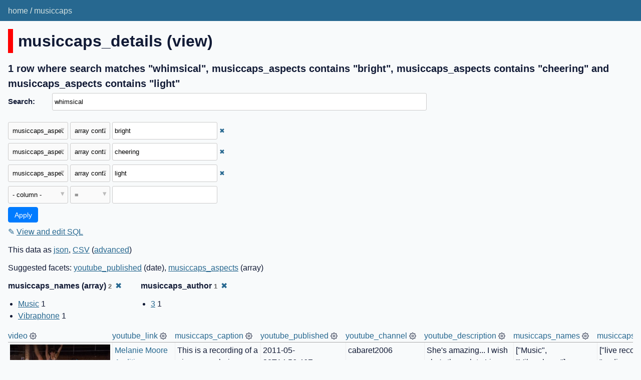

--- FILE ---
content_type: text/html; charset=utf-8
request_url: https://musiccaps.datasette.io/musiccaps/musiccaps_details?_facet_array=musiccaps_names&_search=whimsical&_fts_table=musiccaps_fts&_facet=musiccaps_author&musiccaps_aspects__arraycontains=bright&musiccaps_aspects__arraycontains=cheering&musiccaps_aspects__arraycontains=light&_fts_pk=musiccaps_rowid
body_size: 4429
content:
<!DOCTYPE html>
<html>
<head>
    <title>musiccaps: musiccaps_details: 1 row where search matches &#34;whimsical&#34;, musiccaps_aspects contains &#34;bright&#34;, musiccaps_aspects contains &#34;cheering&#34; and musiccaps_aspects contains &#34;light&#34;</title>
    <link rel="stylesheet" href="/-/static/app.css?d59929">
    <meta name="viewport" content="width=device-width, initial-scale=1, shrink-to-fit=no">

    <link rel="stylesheet" href="/-/static-plugins/datasette_youtube_embed/lite-yt-embed.css">


    <script src="/-/static-plugins/datasette_youtube_embed/lite-yt-embed.js"></script>
<link rel="alternate" type="application/json+datasette" href="https://musiccaps.datasette.io/musiccaps/musiccaps_details.json?_facet_array=musiccaps_names&amp;_search=whimsical&amp;_fts_table=musiccaps_fts&amp;_facet=musiccaps_author&amp;musiccaps_aspects__arraycontains=bright&amp;musiccaps_aspects__arraycontains=cheering&amp;musiccaps_aspects__arraycontains=light&amp;_fts_pk=musiccaps_rowid"><script src="/-/static/table.js" defer></script>
<script>DATASETTE_ALLOW_FACET = true;</script>
<style>
@media only screen and (max-width: 576px) {
.rows-and-columns td:nth-of-type(1):before { content: "video"; }
.rows-and-columns td:nth-of-type(2):before { content: "youtube_link"; }
.rows-and-columns td:nth-of-type(3):before { content: "musiccaps_caption"; }
.rows-and-columns td:nth-of-type(4):before { content: "youtube_published"; }
.rows-and-columns td:nth-of-type(5):before { content: "youtube_channel"; }
.rows-and-columns td:nth-of-type(6):before { content: "youtube_description"; }
.rows-and-columns td:nth-of-type(7):before { content: "musiccaps_names"; }
.rows-and-columns td:nth-of-type(8):before { content: "musiccaps_aspects"; }
.rows-and-columns td:nth-of-type(9):before { content: "musiccaps_author"; }
.rows-and-columns td:nth-of-type(10):before { content: "youtube_id"; }
.rows-and-columns td:nth-of-type(11):before { content: "musiccaps_rowid"; }
}
</style>
</head>
<body class="table db-musiccaps table-musiccaps_details">
<div class="not-footer">
<header><nav>

  
  
    <p class="crumbs">
      
        <a href="/">home</a>
        
          /
        
      
        <a href="/musiccaps">musiccaps</a>
        
      
    </p>
  


    
    
</nav></header>



    



<section class="content">

<div class="page-header" style="border-color: #ff0000">
    <h1>musiccaps_details (view)</h1>
    
</div>







    <h3>1 row
        where search matches &#34;whimsical&#34;, musiccaps_aspects contains &#34;bright&#34;, musiccaps_aspects contains &#34;cheering&#34; and musiccaps_aspects contains &#34;light&#34;
    </h3>


<form class="filters" action="/musiccaps/musiccaps_details" method="get">
    
        <div class="search-row"><label for="_search">Search:</label><input id="_search" type="search" name="_search" value="whimsical"></div>
    
    
        <div class="filter-row">
            <div class="select-wrapper">
                <select name="_filter_column_1">
                    <option value="">- remove filter -</option>
                    
                          <option>video</option>
                    
                          <option>youtube_link</option>
                    
                          <option>musiccaps_caption</option>
                    
                          <option>youtube_published</option>
                    
                          <option>youtube_channel</option>
                    
                          <option>youtube_description</option>
                    
                          <option>musiccaps_names</option>
                    
                          <option selected>musiccaps_aspects</option>
                    
                          <option>musiccaps_author</option>
                    
                          <option>youtube_id</option>
                    
                          <option>musiccaps_rowid</option>
                    
                </select>
            </div><div class="select-wrapper filter-op">
                <select name="_filter_op_1">
                    
                        <option value="exact">=</option>
                    
                        <option value="not">!=</option>
                    
                        <option value="contains">contains</option>
                    
                        <option value="endswith">ends with</option>
                    
                        <option value="startswith">starts with</option>
                    
                        <option value="gt">&gt;</option>
                    
                        <option value="gte">≥</option>
                    
                        <option value="lt">&lt;</option>
                    
                        <option value="lte">≤</option>
                    
                        <option value="like">like</option>
                    
                        <option value="notlike">not like</option>
                    
                        <option value="glob">glob</option>
                    
                        <option value="in">in</option>
                    
                        <option value="notin">not in</option>
                    
                        <option value="arraycontains" selected>array contains</option>
                    
                        <option value="arraynotcontains">array does not contain</option>
                    
                        <option value="date">date</option>
                    
                        <option value="isnull__1">is null</option>
                    
                        <option value="notnull__1">is not null</option>
                    
                        <option value="isblank__1">is blank</option>
                    
                        <option value="notblank__1">is not blank</option>
                    
                </select>
            </div><input type="text" name="_filter_value_1" class="filter-value" value="bright">
        </div>
    
        <div class="filter-row">
            <div class="select-wrapper">
                <select name="_filter_column_2">
                    <option value="">- remove filter -</option>
                    
                          <option>video</option>
                    
                          <option>youtube_link</option>
                    
                          <option>musiccaps_caption</option>
                    
                          <option>youtube_published</option>
                    
                          <option>youtube_channel</option>
                    
                          <option>youtube_description</option>
                    
                          <option>musiccaps_names</option>
                    
                          <option selected>musiccaps_aspects</option>
                    
                          <option>musiccaps_author</option>
                    
                          <option>youtube_id</option>
                    
                          <option>musiccaps_rowid</option>
                    
                </select>
            </div><div class="select-wrapper filter-op">
                <select name="_filter_op_2">
                    
                        <option value="exact">=</option>
                    
                        <option value="not">!=</option>
                    
                        <option value="contains">contains</option>
                    
                        <option value="endswith">ends with</option>
                    
                        <option value="startswith">starts with</option>
                    
                        <option value="gt">&gt;</option>
                    
                        <option value="gte">≥</option>
                    
                        <option value="lt">&lt;</option>
                    
                        <option value="lte">≤</option>
                    
                        <option value="like">like</option>
                    
                        <option value="notlike">not like</option>
                    
                        <option value="glob">glob</option>
                    
                        <option value="in">in</option>
                    
                        <option value="notin">not in</option>
                    
                        <option value="arraycontains" selected>array contains</option>
                    
                        <option value="arraynotcontains">array does not contain</option>
                    
                        <option value="date">date</option>
                    
                        <option value="isnull__1">is null</option>
                    
                        <option value="notnull__1">is not null</option>
                    
                        <option value="isblank__1">is blank</option>
                    
                        <option value="notblank__1">is not blank</option>
                    
                </select>
            </div><input type="text" name="_filter_value_2" class="filter-value" value="cheering">
        </div>
    
        <div class="filter-row">
            <div class="select-wrapper">
                <select name="_filter_column_3">
                    <option value="">- remove filter -</option>
                    
                          <option>video</option>
                    
                          <option>youtube_link</option>
                    
                          <option>musiccaps_caption</option>
                    
                          <option>youtube_published</option>
                    
                          <option>youtube_channel</option>
                    
                          <option>youtube_description</option>
                    
                          <option>musiccaps_names</option>
                    
                          <option selected>musiccaps_aspects</option>
                    
                          <option>musiccaps_author</option>
                    
                          <option>youtube_id</option>
                    
                          <option>musiccaps_rowid</option>
                    
                </select>
            </div><div class="select-wrapper filter-op">
                <select name="_filter_op_3">
                    
                        <option value="exact">=</option>
                    
                        <option value="not">!=</option>
                    
                        <option value="contains">contains</option>
                    
                        <option value="endswith">ends with</option>
                    
                        <option value="startswith">starts with</option>
                    
                        <option value="gt">&gt;</option>
                    
                        <option value="gte">≥</option>
                    
                        <option value="lt">&lt;</option>
                    
                        <option value="lte">≤</option>
                    
                        <option value="like">like</option>
                    
                        <option value="notlike">not like</option>
                    
                        <option value="glob">glob</option>
                    
                        <option value="in">in</option>
                    
                        <option value="notin">not in</option>
                    
                        <option value="arraycontains" selected>array contains</option>
                    
                        <option value="arraynotcontains">array does not contain</option>
                    
                        <option value="date">date</option>
                    
                        <option value="isnull__1">is null</option>
                    
                        <option value="notnull__1">is not null</option>
                    
                        <option value="isblank__1">is blank</option>
                    
                        <option value="notblank__1">is not blank</option>
                    
                </select>
            </div><input type="text" name="_filter_value_3" class="filter-value" value="light">
        </div>
    
    <div class="filter-row">
        <div class="select-wrapper">
            <select name="_filter_column">
                <option value="">- column -</option>
                
                      <option>video</option>
                
                      <option>youtube_link</option>
                
                      <option>musiccaps_caption</option>
                
                      <option>youtube_published</option>
                
                      <option>youtube_channel</option>
                
                      <option>youtube_description</option>
                
                      <option>musiccaps_names</option>
                
                      <option>musiccaps_aspects</option>
                
                      <option>musiccaps_author</option>
                
                      <option>youtube_id</option>
                
                      <option>musiccaps_rowid</option>
                
            </select>
        </div><div class="select-wrapper filter-op">
            <select name="_filter_op">
                
                    <option value="exact">=</option>
                
                    <option value="not">!=</option>
                
                    <option value="contains">contains</option>
                
                    <option value="endswith">ends with</option>
                
                    <option value="startswith">starts with</option>
                
                    <option value="gt">&gt;</option>
                
                    <option value="gte">≥</option>
                
                    <option value="lt">&lt;</option>
                
                    <option value="lte">≤</option>
                
                    <option value="like">like</option>
                
                    <option value="notlike">not like</option>
                
                    <option value="glob">glob</option>
                
                    <option value="in">in</option>
                
                    <option value="notin">not in</option>
                
                    <option value="arraycontains">array contains</option>
                
                    <option value="arraynotcontains">array does not contain</option>
                
                    <option value="date">date</option>
                
                    <option value="isnull__1">is null</option>
                
                    <option value="notnull__1">is not null</option>
                
                    <option value="isblank__1">is blank</option>
                
                    <option value="notblank__1">is not blank</option>
                
            </select>
        </div><input type="text" name="_filter_value" class="filter-value">
    </div>
    <div class="filter-row">
        
            <div class="select-wrapper small-screen-only">
                <select name="_sort" id="sort_by">
                    <option value="">Sort...</option>
                    
                        
                            <option value="video">Sort by video</option>
                        
                    
                        
                            <option value="youtube_link">Sort by youtube_link</option>
                        
                    
                        
                            <option value="musiccaps_caption">Sort by musiccaps_caption</option>
                        
                    
                        
                            <option value="youtube_published">Sort by youtube_published</option>
                        
                    
                        
                            <option value="youtube_channel">Sort by youtube_channel</option>
                        
                    
                        
                            <option value="youtube_description">Sort by youtube_description</option>
                        
                    
                        
                            <option value="musiccaps_names">Sort by musiccaps_names</option>
                        
                    
                        
                            <option value="musiccaps_aspects">Sort by musiccaps_aspects</option>
                        
                    
                        
                            <option value="musiccaps_author">Sort by musiccaps_author</option>
                        
                    
                        
                            <option value="youtube_id">Sort by youtube_id</option>
                        
                    
                        
                            <option value="musiccaps_rowid">Sort by musiccaps_rowid</option>
                        
                    
                </select>
            </div>
            <label class="sort_by_desc small-screen-only"><input type="checkbox" name="_sort_by_desc"> descending</label>
        
        
            <input type="hidden" name="_facet_array" value="musiccaps_names">
        
            <input type="hidden" name="_fts_table" value="musiccaps_fts">
        
            <input type="hidden" name="_facet" value="musiccaps_author">
        
            <input type="hidden" name="_fts_pk" value="musiccaps_rowid">
        
        <input type="submit" value="Apply">
    </div>
</form>




    <p><a class="not-underlined" title="select video, youtube_link, musiccaps_caption, youtube_published, youtube_channel, youtube_description, musiccaps_names, musiccaps_aspects, musiccaps_author, youtube_id, musiccaps_rowid from musiccaps_details where :p0 in (select value from json_each([musiccaps_details].[musiccaps_aspects])) and :p1 in (select value from json_each([musiccaps_details].[musiccaps_aspects])) and :p2 in (select value from json_each([musiccaps_details].[musiccaps_aspects])) and musiccaps_rowid in (select rowid from musiccaps_fts where musiccaps_fts match escape_fts(:search))  limit 101" href="/musiccaps?sql=select+video%2C+youtube_link%2C+musiccaps_caption%2C+youtube_published%2C+youtube_channel%2C+youtube_description%2C+musiccaps_names%2C+musiccaps_aspects%2C+musiccaps_author%2C+youtube_id%2C+musiccaps_rowid+from+musiccaps_details+where+%3Ap0+in+%28select+value+from+json_each%28%5Bmusiccaps_details%5D.%5Bmusiccaps_aspects%5D%29%29+and+%3Ap1+in+%28select+value+from+json_each%28%5Bmusiccaps_details%5D.%5Bmusiccaps_aspects%5D%29%29+and+%3Ap2+in+%28select+value+from+json_each%28%5Bmusiccaps_details%5D.%5Bmusiccaps_aspects%5D%29%29+and+musiccaps_rowid+in+%28select+rowid+from+musiccaps_fts+where+musiccaps_fts+match+escape_fts%28%3Asearch%29%29++limit+101&amp;p0=bright&p1=cheering&p2=light&search=whimsical">&#x270e; <span class="underlined">View and edit SQL</span></a></p>


<p class="export-links">This data as <a href="/musiccaps/musiccaps_details.json?_facet_array=musiccaps_names&amp;_search=whimsical&amp;_fts_table=musiccaps_fts&amp;_facet=musiccaps_author&amp;musiccaps_aspects__arraycontains=bright&amp;musiccaps_aspects__arraycontains=cheering&amp;musiccaps_aspects__arraycontains=light&amp;_fts_pk=musiccaps_rowid">json</a>, <a href="/musiccaps/musiccaps_details.csv?_facet_array=musiccaps_names&amp;_search=whimsical&amp;_fts_table=musiccaps_fts&amp;_facet=musiccaps_author&amp;musiccaps_aspects__arraycontains=bright&amp;musiccaps_aspects__arraycontains=cheering&amp;musiccaps_aspects__arraycontains=light&amp;_fts_pk=musiccaps_rowid&amp;_size=max">CSV</a> (<a href="#export">advanced</a>)</p>


    <p class="suggested-facets">
    Suggested facets: <a href="https://musiccaps.datasette.io/musiccaps/musiccaps_details?_facet_array=musiccaps_names&amp;_search=whimsical&amp;_fts_table=musiccaps_fts&amp;_facet=musiccaps_author&amp;musiccaps_aspects__arraycontains=bright&amp;musiccaps_aspects__arraycontains=cheering&amp;musiccaps_aspects__arraycontains=light&amp;_fts_pk=musiccaps_rowid&amp;_facet_date=youtube_published#facet-youtube_published">youtube_published</a> (date), <a href="https://musiccaps.datasette.io/musiccaps/musiccaps_details?_facet_array=musiccaps_names&amp;_search=whimsical&amp;_fts_table=musiccaps_fts&amp;_facet=musiccaps_author&amp;musiccaps_aspects__arraycontains=bright&amp;musiccaps_aspects__arraycontains=cheering&amp;musiccaps_aspects__arraycontains=light&amp;_fts_pk=musiccaps_rowid&amp;_facet_array=musiccaps_aspects#facet-musiccaps_aspects">musiccaps_aspects</a> (array)
</p>





    <div class="facet-results">
    
        <div class="facet-info facet-musiccaps-musiccaps_details-musiccaps_names" id="facet-musiccaps_names" data-column="musiccaps_names">
            <p class="facet-info-name">
                <strong>musiccaps_names (array)
                    <span class="facet-info-total">2</span>
                </strong>
                
                    <a href="/musiccaps/musiccaps_details?_search=whimsical&amp;_fts_table=musiccaps_fts&amp;_facet=musiccaps_author&amp;musiccaps_aspects__arraycontains=bright&amp;musiccaps_aspects__arraycontains=cheering&amp;musiccaps_aspects__arraycontains=light&amp;_fts_pk=musiccaps_rowid" class="cross">&#x2716;</a>
                
            </p>
            <ul class="tight-bullets">
                
                    
                        <li><a href="https://musiccaps.datasette.io/musiccaps/musiccaps_details?_facet_array=musiccaps_names&amp;_search=whimsical&amp;_fts_table=musiccaps_fts&amp;_facet=musiccaps_author&amp;musiccaps_aspects__arraycontains=bright&amp;musiccaps_aspects__arraycontains=cheering&amp;musiccaps_aspects__arraycontains=light&amp;_fts_pk=musiccaps_rowid&amp;musiccaps_names__arraycontains=Music">Music</a> 1</li>
                    
                
                    
                        <li><a href="https://musiccaps.datasette.io/musiccaps/musiccaps_details?_facet_array=musiccaps_names&amp;_search=whimsical&amp;_fts_table=musiccaps_fts&amp;_facet=musiccaps_author&amp;musiccaps_aspects__arraycontains=bright&amp;musiccaps_aspects__arraycontains=cheering&amp;musiccaps_aspects__arraycontains=light&amp;_fts_pk=musiccaps_rowid&amp;musiccaps_names__arraycontains=Vibraphone">Vibraphone</a> 1</li>
                    
                
                
            </ul>
        </div>
    
        <div class="facet-info facet-musiccaps-musiccaps_details-musiccaps_author" id="facet-musiccaps_author" data-column="musiccaps_author">
            <p class="facet-info-name">
                <strong>musiccaps_author
                    <span class="facet-info-total">1</span>
                </strong>
                
                    <a href="/musiccaps/musiccaps_details?_facet_array=musiccaps_names&amp;_search=whimsical&amp;_fts_table=musiccaps_fts&amp;musiccaps_aspects__arraycontains=bright&amp;musiccaps_aspects__arraycontains=cheering&amp;musiccaps_aspects__arraycontains=light&amp;_fts_pk=musiccaps_rowid" class="cross">&#x2716;</a>
                
            </p>
            <ul class="tight-bullets">
                
                    
                        <li><a href="https://musiccaps.datasette.io/musiccaps/musiccaps_details?_facet_array=musiccaps_names&amp;_search=whimsical&amp;_fts_table=musiccaps_fts&amp;_facet=musiccaps_author&amp;musiccaps_aspects__arraycontains=bright&amp;musiccaps_aspects__arraycontains=cheering&amp;musiccaps_aspects__arraycontains=light&amp;_fts_pk=musiccaps_rowid&amp;musiccaps_author=3">3</a> 1</li>
                    
                
                
            </ul>
        </div>
    
</div>



<div class="table-wrapper">
    <table class="rows-and-columns">
        <thead>
            <tr>
                
                    <th class="col-video" scope="col" data-column="video" data-column-type="text" data-column-not-null="0" data-is-pk="0">
                        
                            
                                <a href="/musiccaps/musiccaps_details?_facet_array=musiccaps_names&amp;_search=whimsical&amp;_fts_table=musiccaps_fts&amp;_facet=musiccaps_author&amp;musiccaps_aspects__arraycontains=bright&amp;musiccaps_aspects__arraycontains=cheering&amp;musiccaps_aspects__arraycontains=light&amp;_fts_pk=musiccaps_rowid&amp;_sort=video" rel="nofollow">video</a>
                            
                        
                    </th>
                
                    <th class="col-youtube_link" scope="col" data-column="youtube_link" data-column-type="" data-column-not-null="0" data-is-pk="0">
                        
                            
                                <a href="/musiccaps/musiccaps_details?_facet_array=musiccaps_names&amp;_search=whimsical&amp;_fts_table=musiccaps_fts&amp;_facet=musiccaps_author&amp;musiccaps_aspects__arraycontains=bright&amp;musiccaps_aspects__arraycontains=cheering&amp;musiccaps_aspects__arraycontains=light&amp;_fts_pk=musiccaps_rowid&amp;_sort=youtube_link" rel="nofollow">youtube_link</a>
                            
                        
                    </th>
                
                    <th class="col-musiccaps_caption" scope="col" data-column="musiccaps_caption" data-column-type="text" data-column-not-null="0" data-is-pk="0">
                        
                            
                                <a href="/musiccaps/musiccaps_details?_facet_array=musiccaps_names&amp;_search=whimsical&amp;_fts_table=musiccaps_fts&amp;_facet=musiccaps_author&amp;musiccaps_aspects__arraycontains=bright&amp;musiccaps_aspects__arraycontains=cheering&amp;musiccaps_aspects__arraycontains=light&amp;_fts_pk=musiccaps_rowid&amp;_sort=musiccaps_caption" rel="nofollow">musiccaps_caption</a>
                            
                        
                    </th>
                
                    <th class="col-youtube_published" scope="col" data-column="youtube_published" data-column-type="text" data-column-not-null="0" data-is-pk="0">
                        
                            
                                <a href="/musiccaps/musiccaps_details?_facet_array=musiccaps_names&amp;_search=whimsical&amp;_fts_table=musiccaps_fts&amp;_facet=musiccaps_author&amp;musiccaps_aspects__arraycontains=bright&amp;musiccaps_aspects__arraycontains=cheering&amp;musiccaps_aspects__arraycontains=light&amp;_fts_pk=musiccaps_rowid&amp;_sort=youtube_published" rel="nofollow">youtube_published</a>
                            
                        
                    </th>
                
                    <th class="col-youtube_channel" scope="col" data-column="youtube_channel" data-column-type="text" data-column-not-null="0" data-is-pk="0">
                        
                            
                                <a href="/musiccaps/musiccaps_details?_facet_array=musiccaps_names&amp;_search=whimsical&amp;_fts_table=musiccaps_fts&amp;_facet=musiccaps_author&amp;musiccaps_aspects__arraycontains=bright&amp;musiccaps_aspects__arraycontains=cheering&amp;musiccaps_aspects__arraycontains=light&amp;_fts_pk=musiccaps_rowid&amp;_sort=youtube_channel" rel="nofollow">youtube_channel</a>
                            
                        
                    </th>
                
                    <th class="col-youtube_description" scope="col" data-column="youtube_description" data-column-type="text" data-column-not-null="0" data-is-pk="0">
                        
                            
                                <a href="/musiccaps/musiccaps_details?_facet_array=musiccaps_names&amp;_search=whimsical&amp;_fts_table=musiccaps_fts&amp;_facet=musiccaps_author&amp;musiccaps_aspects__arraycontains=bright&amp;musiccaps_aspects__arraycontains=cheering&amp;musiccaps_aspects__arraycontains=light&amp;_fts_pk=musiccaps_rowid&amp;_sort=youtube_description" rel="nofollow">youtube_description</a>
                            
                        
                    </th>
                
                    <th class="col-musiccaps_names" scope="col" data-column="musiccaps_names" data-column-type="text" data-column-not-null="0" data-is-pk="0">
                        
                            
                                <a href="/musiccaps/musiccaps_details?_facet_array=musiccaps_names&amp;_search=whimsical&amp;_fts_table=musiccaps_fts&amp;_facet=musiccaps_author&amp;musiccaps_aspects__arraycontains=bright&amp;musiccaps_aspects__arraycontains=cheering&amp;musiccaps_aspects__arraycontains=light&amp;_fts_pk=musiccaps_rowid&amp;_sort=musiccaps_names" rel="nofollow">musiccaps_names</a>
                            
                        
                    </th>
                
                    <th class="col-musiccaps_aspects" scope="col" data-column="musiccaps_aspects" data-column-type="text" data-column-not-null="0" data-is-pk="0">
                        
                            
                                <a href="/musiccaps/musiccaps_details?_facet_array=musiccaps_names&amp;_search=whimsical&amp;_fts_table=musiccaps_fts&amp;_facet=musiccaps_author&amp;musiccaps_aspects__arraycontains=bright&amp;musiccaps_aspects__arraycontains=cheering&amp;musiccaps_aspects__arraycontains=light&amp;_fts_pk=musiccaps_rowid&amp;_sort=musiccaps_aspects" rel="nofollow">musiccaps_aspects</a>
                            
                        
                    </th>
                
                    <th class="col-musiccaps_author" scope="col" data-column="musiccaps_author" data-column-type="text" data-column-not-null="0" data-is-pk="0">
                        
                            
                                <a href="/musiccaps/musiccaps_details?_facet_array=musiccaps_names&amp;_search=whimsical&amp;_fts_table=musiccaps_fts&amp;_facet=musiccaps_author&amp;musiccaps_aspects__arraycontains=bright&amp;musiccaps_aspects__arraycontains=cheering&amp;musiccaps_aspects__arraycontains=light&amp;_fts_pk=musiccaps_rowid&amp;_sort=musiccaps_author" rel="nofollow">musiccaps_author</a>
                            
                        
                    </th>
                
                    <th class="col-youtube_id" scope="col" data-column="youtube_id" data-column-type="text" data-column-not-null="0" data-is-pk="0">
                        
                            
                                <a href="/musiccaps/musiccaps_details?_facet_array=musiccaps_names&amp;_search=whimsical&amp;_fts_table=musiccaps_fts&amp;_facet=musiccaps_author&amp;musiccaps_aspects__arraycontains=bright&amp;musiccaps_aspects__arraycontains=cheering&amp;musiccaps_aspects__arraycontains=light&amp;_fts_pk=musiccaps_rowid&amp;_sort=youtube_id" rel="nofollow">youtube_id</a>
                            
                        
                    </th>
                
                    <th class="col-musiccaps_rowid" scope="col" data-column="musiccaps_rowid" data-column-type="integer" data-column-not-null="0" data-is-pk="0">
                        
                            
                                <a href="/musiccaps/musiccaps_details?_facet_array=musiccaps_names&amp;_search=whimsical&amp;_fts_table=musiccaps_fts&amp;_facet=musiccaps_author&amp;musiccaps_aspects__arraycontains=bright&amp;musiccaps_aspects__arraycontains=cheering&amp;musiccaps_aspects__arraycontains=light&amp;_fts_pk=musiccaps_rowid&amp;_sort=musiccaps_rowid" rel="nofollow">musiccaps_rowid</a>
                            
                        
                    </th>
                
            </tr>
        </thead>
        <tbody>
        
            <tr>
                
                    <td class="col-video type-str"><lite-youtube videoid="aUx0xMF9pwU" params="start=20&end=30" style="min-width: 200px"></lite-youtube></td>
                
                    <td class="col-youtube_link type-str"><a href="https://www.youtube.com/watch?v=aUx0xMF9pwU&amp;start=20&amp;end=30">Melanie Moore Auditions</a></td>
                
                    <td class="col-musiccaps_caption type-str">This is a recording of a piano song being played on a speaker. There is a live audience that cheers and applauds. The song feels light and whimsical.</td>
                
                    <td class="col-youtube_published type-str">2011-05-28T14:56:46Z</td>
                
                    <td class="col-youtube_channel type-str">cabaret2006</td>
                
                    <td class="col-youtube_description type-str">She&#39;s amazing... I wish she&#39;s through to Live shows...</td>
                
                    <td class="col-musiccaps_names type-str">[&#34;Music&#34;, &#34;Vibraphone&#34;]</td>
                
                    <td class="col-musiccaps_aspects type-str">[&#34;live recording&#34;, &#34;audience applause&#34;, &#34;piano playing&#34;, &#34;cheering&#34;, &#34;bright&#34;, &#34;light&#34;]</td>
                
                    <td class="col-musiccaps_author type-str">3</td>
                
                    <td class="col-youtube_id type-str">aUx0xMF9pwU</td>
                
                    <td class="col-musiccaps_rowid type-int">3547</td>
                
            </tr>
        
        </tbody>
    </table>
</div>





    <div id="export" class="advanced-export">
        <h3>Advanced export</h3>
        <p>JSON shape:
            <a href="/musiccaps/musiccaps_details.json?_facet_array=musiccaps_names&amp;_search=whimsical&amp;_fts_table=musiccaps_fts&amp;_facet=musiccaps_author&amp;musiccaps_aspects__arraycontains=bright&amp;musiccaps_aspects__arraycontains=cheering&amp;musiccaps_aspects__arraycontains=light&amp;_fts_pk=musiccaps_rowid">default</a>,
            <a href="/musiccaps/musiccaps_details.json?_facet_array=musiccaps_names&amp;_search=whimsical&amp;_fts_table=musiccaps_fts&amp;_facet=musiccaps_author&amp;musiccaps_aspects__arraycontains=bright&amp;musiccaps_aspects__arraycontains=cheering&amp;musiccaps_aspects__arraycontains=light&amp;_fts_pk=musiccaps_rowid&amp;_shape=array">array</a>,
            <a href="/musiccaps/musiccaps_details.json?_facet_array=musiccaps_names&amp;_search=whimsical&amp;_fts_table=musiccaps_fts&amp;_facet=musiccaps_author&amp;musiccaps_aspects__arraycontains=bright&amp;musiccaps_aspects__arraycontains=cheering&amp;musiccaps_aspects__arraycontains=light&amp;_fts_pk=musiccaps_rowid&amp;_shape=array&amp;_nl=on">newline-delimited</a>
        </p>
        <form action="/musiccaps/musiccaps_details.csv" method="get">
            <p>
                CSV options:
                <label><input type="checkbox" name="_dl"> download file</label>
                
                
                <input type="submit" value="Export CSV">
                
                    <input type="hidden" name="_facet_array" value="musiccaps_names">
                
                    <input type="hidden" name="_search" value="whimsical">
                
                    <input type="hidden" name="_fts_table" value="musiccaps_fts">
                
                    <input type="hidden" name="musiccaps_aspects__arraycontains" value="bright">
                
                    <input type="hidden" name="musiccaps_aspects__arraycontains" value="cheering">
                
                    <input type="hidden" name="musiccaps_aspects__arraycontains" value="light">
                
                    <input type="hidden" name="_fts_pk" value="musiccaps_rowid">
                
                    <input type="hidden" name="_size" value="max">
                
            </p>
        </form>
    </div>





    <pre class="wrapped-sql">CREATE VIEW musiccaps_details AS select
  musiccaps.url as video,
  json_object(
    &#39;label&#39;,
    coalesce(videos.title, &#39;Missing from YouTube&#39;),
    &#39;href&#39;,
    musiccaps.url
  ) as youtube_link,
  musiccaps.caption as musiccaps_caption,
  videos.publishedAt as youtube_published,
  videos.channelTitle as youtube_channel,
  videos.description as youtube_description,
  musiccaps.audioset_names as musiccaps_names,
  musiccaps.aspect_list as musiccaps_aspects,
  musiccaps.author_id as musiccaps_author,
  videos.id as youtube_id,
  musiccaps.rowid as musiccaps_rowid
from
  musiccaps
  left join videos on musiccaps.ytid = videos.id;</pre>



</section>
</div>
<footer class="ft">Powered by <a href="https://datasette.io/" title="Datasette v0.64.1">Datasette</a>
&middot; Queries took 49.121ms

    
    
    &middot;
        About: 
            <a href="https://github.com/simonw/musiccaps-datasette">
        simonw/musiccaps-datasette</a>
    
</footer>

<script>
document.body.addEventListener('click', (ev) => {
    /* Close any open details elements that this click is outside of */
    var target = ev.target;
    var detailsClickedWithin = null;
    while (target && target.tagName != 'DETAILS') {
        target = target.parentNode;
    }
    if (target && target.tagName == 'DETAILS') {
        detailsClickedWithin = target;
    }
    Array.from(document.getElementsByTagName('details')).filter(
        (details) => details.open && details != detailsClickedWithin
    ).forEach(details => details.open = false);
});
</script>



<!-- Templates considered: table-musiccaps-musiccaps_details.html, *table.html -->
</body>
</html>